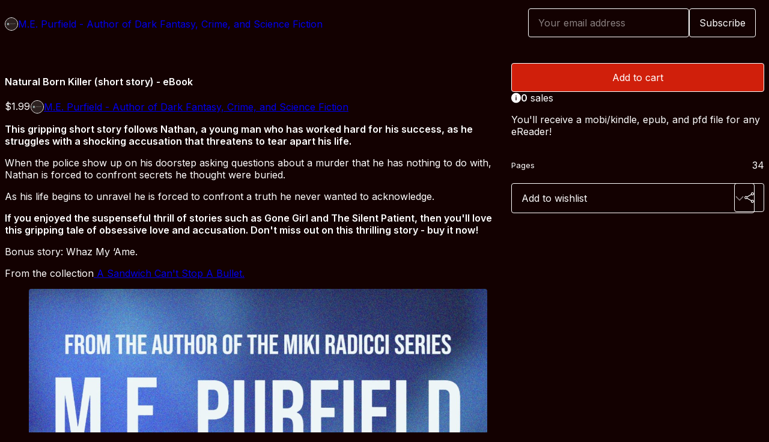

--- FILE ---
content_type: text/html; charset=utf-8
request_url: https://mepurfield.gumroad.com/l/unvjz?layout=profile
body_size: 8044
content:
<!DOCTYPE html>
<html lang="en">
  <head prefix="og: http://ogp.me/ns# fb: http://ogp.me/ns/fb# gumroad: http://ogp.me/ns/fb/gumroad#">
    <link rel="dns-prefetch" href="//assets.gumroad.com">
    <link rel="dns-prefetch" href="//static-2.gumroad.com">
    <link rel="dns-prefetch" href="//public-files.gumroad.com">
  <title inertia>Natural Born Killer (short story) - eBook</title>
  <meta name="action-cable-url" content="wss://cable.gumroad.com/cable" />
  <link rel="stylesheet" crossorigin="anonymous" href="https://assets.gumroad.com/packs/css/design-5d6d6ab3.css" />
    <style>@import url(https://fonts.googleapis.com/css2?family=Inter:wght@400;600&display=swap);:root{--accent: 208 31 11;--contrast-accent: 255 255 255;--font-family: "Inter", "ABC Favorit", sans-serif;--color: 255 255 255;--primary: var(--color);--contrast-primary: 0 0 0;--filled: 19 1 1;--contrast-filled: var(--color);--body-bg: #130101;--active-bg: rgb(var(--color) / var(--gray-1));--border-alpha: 1}body{background-color:#130101;color:#fff;font-family:"Inter", "ABC Favorit", sans-serif}
</style>

  <meta name="csrf-param" content="authenticity_token" />
<meta name="csrf-token" content="aJH0NsI0NrUovZzQIr-KWZDFwPbqitO9YWWsVUcMamaUNcM_iBGxWv66zFYuI-KB7T9fTTk72p7lsv2xRheq1Q" />
  <meta charset="utf-8">
  <meta content="149071038533330" property="fb:app_id">
  <meta content="http://www.facebook.com/gumroad" property="fb:page_id">
  <meta property="twitter:site" value="@gumroad">
  
    <meta content="Gumroad" property="og:site_name">
    <meta content="https://mepurfield.gumroad.com/l/unvjz" property="og:url">
    <meta content="This gripping short story follows Nathan, a young man who has worked hard for his success, as he struggles with a shocking accusation that threatens to tear apart his life.When the police show up on his doorstep asking questions about a murder that he has nothing to do with, Nathan is forced to confront secrets he thought were buried.As his life begins to unravel he is forced to confront a truth he never wanted to acknowledge.If you enjoyed the suspenseful thrill of stories such as Gone Girl and The Silent Patient, then you&#39;ll love this gripping tale of obsessive love and accusation. Don&#39;t miss out on this thrilling story - buy it now! Bonus story: Whaz My ‘Ame.From the collection A Sandwich Can&#39;t Stop A Bullet.Excerpt:“You are Nathan Sawyer, correct?” one of the two men in suits asked.I leaned on the other side of the apartment door, revealing only my upper body, and spotted the badges and names Stirling and Rucker on their IDs.“We would like to ask you a few questions involving an investigation,” the second man said.Both shared the same tight hairstyles and age except one was black and the other was white. The black one (Stirling) appeared tired and the white one (Rucker) annoyed.“And you said you’re homicide detectives?”They nodded.“May we come in?” Stirling asked.My hand tightened on the doorknob.“I don’t have to let you in unless you have a warrant, right?”Rucker rolled his eyes.“We just thought you would be more comfortable talking in your apartment so your neighbors don’t hear our conversation.”“Are your parents home?” Rucker asked.“My mom is sleeping. She works nights.” They didn’t ask about my dad so I didn’t bring him up. He’s not worth mentioning. “I’d rather talk out here so we don’t bother my mom.”“Where were you on April 13th?” Stirling asked. “Between the hours of nine PM and one AM?”“I was home,” I said. “Sleeping mostly.”“Anyone to verify that?” Rucker asked. “Your moms.”“My mom was at work,” I said.The white cop snickered.“Right. She works nights,” Rucker said. “Do you know Emil Khan?”“Yeah. He’s in my Biology class this year.”“How well did you know him?”I shrugged.“We shared a few classes but we never hung out after school unless we had to do a project together.”“Did you like him?”“Nathan, who you talking to?”Mom came up behind me and opened the door wider. Both cops smiled. I stepped aside to escape the anger that radiated off her. Mom hated cops since they were always pulling her over for bullshit reasons. They introduced themselves and displayed their badges and IDs again.“And why do you want to talk to my son?” Mom asked.“We’re investigating the murder of Emil Khan,” Rucker said.“Wait. Emil is dead?” I asked“My son a suspect?”Suspect?“We’re just casting a wide net.”“We’re talking to everyone,” Stirling said.“Next time call first so I can have our lawyer present,” Mom said.She slammed the door in their faces. I backed further in the apartment and braced for the storm. Perhaps I could jump through the window and climb down the fire escape. Mom exhaled hard, each breath loosening her high shoulders.“Why didn’t you wake me?” she asked.I shrugged.“You have work tonight.”She nodded and rubbed her eyes.“Did you eat dinner yet?” she asked.“They think I killed someone,” I said.“You know how stupid cops are.” She walked over and kissed my cheek. “They have no idea who did it and they want to bother everyone.” She crossed the living room and entered the kitchen. “Feel like chili burgers and potatoes tonight?”" property="og:description">
    <meta content="This gripping short story follows Nathan, a young man who has worked hard for his success, as he struggles with a shocking accusation that threatens to tear apart his life.When the police show up on his doorstep asking questions about a murder that he has nothing to do with, Nathan is forced to confront secrets he thought were buried.As his life begins to unravel he is forced to confront a truth he never wanted to acknowledge.If you enjoyed the suspenseful thrill of stories such as Gone Girl and The Silent Patient, then you&#39;ll love this gripping tale of obsessive love and accusation. Don&#39;t miss out on this thrilling story - buy it now! Bonus story: Whaz My ‘Ame.From the collection A Sandwich Can&#39;t Stop A Bullet.Excerpt:“You are Nathan Sawyer, correct?” one of the two men in suits asked.I leaned on the other side of the apartment door, revealing only my upper body, and spotted the badges and names Stirling and Rucker on their IDs.“We would like to ask you a few questions involving an investigation,” the second man said.Both shared the same tight hairstyles and age except one was black and the other was white. The black one (Stirling) appeared tired and the white one (Rucker) annoyed.“And you said you’re homicide detectives?”They nodded.“May we come in?” Stirling asked.My hand tightened on the doorknob.“I don’t have to let you in unless you have a warrant, right?”Rucker rolled his eyes.“We just thought you would be more comfortable talking in your apartment so your neighbors don’t hear our conversation.”“Are your parents home?” Rucker asked.“My mom is sleeping. She works nights.” They didn’t ask about my dad so I didn’t bring him up. He’s not worth mentioning. “I’d rather talk out here so we don’t bother my mom.”“Where were you on April 13th?” Stirling asked. “Between the hours of nine PM and one AM?”“I was home,” I said. “Sleeping mostly.”“Anyone to verify that?” Rucker asked. “Your moms.”“My mom was at work,” I said.The white cop snickered.“Right. She works nights,” Rucker said. “Do you know Emil Khan?”“Yeah. He’s in my Biology class this year.”“How well did you know him?”I shrugged.“We shared a few classes but we never hung out after school unless we had to do a project together.”“Did you like him?”“Nathan, who you talking to?”Mom came up behind me and opened the door wider. Both cops smiled. I stepped aside to escape the anger that radiated off her. Mom hated cops since they were always pulling her over for bullshit reasons. They introduced themselves and displayed their badges and IDs again.“And why do you want to talk to my son?” Mom asked.“We’re investigating the murder of Emil Khan,” Rucker said.“Wait. Emil is dead?” I asked“My son a suspect?”Suspect?“We’re just casting a wide net.”“We’re talking to everyone,” Stirling said.“Next time call first so I can have our lawyer present,” Mom said.She slammed the door in their faces. I backed further in the apartment and braced for the storm. Perhaps I could jump through the window and climb down the fire escape. Mom exhaled hard, each breath loosening her high shoulders.“Why didn’t you wake me?” she asked.I shrugged.“You have work tonight.”She nodded and rubbed her eyes.“Did you eat dinner yet?” she asked.“They think I killed someone,” I said.“You know how stupid cops are.” She walked over and kissed my cheek. “They have no idea who did it and they want to bother everyone.” She crossed the living room and entered the kitchen. “Feel like chili burgers and potatoes tonight?”" name="description">
    <meta content="unvjz" property="product:retailer_item_id">
    <meta content="1.99" property="product:price:amount">
    <meta content="USD" property="product:price:currency">
    <meta content="gumroad:product" property="og:type">
    <meta property="twitter:card" value="summary_large_image" />
<meta property="twitter:title" value="Natural Born Killer (short story) - eBook" />
<meta property="twitter:domain" value="Gumroad" />
<meta property="twitter:description" value="This gripping short story follows Nathan, a young man who has worked hard for his success, as he struggles with a shocking accusation that threatens to tear apart his life.When the police show up o..." />
<meta property="twitter:image" value="https://public-files.gumroad.com/t976a1xhvj4pyqbudbl7v0v0ft19" />

      <link rel="preload" as="image" href="https://public-files.gumroad.com/t976a1xhvj4pyqbudbl7v0v0ft19">
  <meta property="og:image" content="https://public-files.gumroad.com/t976a1xhvj4pyqbudbl7v0v0ft19">
  <meta property="og:image:alt" content="">
  <meta property="og:title" content="Natural Born Killer (short story) - eBook">
  <meta property="gr:google_analytics:enabled" content="true">
  <meta property="gr:fb_pixel:enabled" content="true">
  <meta property="gr:logged_in_user:id" content="">
  <meta property="gr:environment" value="production">
  <meta property="gr:page:type" content="product">
  <meta property="gr:facebook_sdk:enabled" content="true">
  <meta content="initial-scale = 1.0, width = device-width" name="viewport">
  <meta property="stripe:pk" value="pk_live_Db80xIzLPWhKo1byPrnERmym">
  <meta property="stripe:api_version" value="2023-10-16; risk_in_requirements_beta=v1; retrieve_tax_forms_beta=v1;">
  <link href="/opensearch.xml" rel="search" type="application/opensearchdescription+xml" title="Gumroad">
    <link href="https://mepurfield.gumroad.com/l/unvjz" rel="canonical">

    <script type="application/ld+json">
      {"@context":"https://schema.org","@type":"Book","name":"Natural Born Killer (short story) - eBook","author":{"@type":"Person","name":"M.E. Purfield - Author of Dark Fantasy, Crime, and Science Fiction"},"description":"You'll receive a mobi/kindle, epub, and pfd file for any eReader!","url":"https://mepurfield.gumroad.com/l/unvjz","workExample":[{"@type":"Book","bookFormat":"EBook","name":"Natural Born Killer (short story) - eBook (PDF)"},{"@type":"Book","bookFormat":"EBook","name":"Natural Born Killer (short story) - eBook (MOBI)"},{"@type":"Book","bookFormat":"EBook","name":"Natural Born Killer (short story) - eBook (EPUB)"}]}
    </script>

    <link href="https://public-files.gumroad.com/z43p6y3tquru8bxejofdfvsqdmbs" rel="shortcut icon">
</head>

  <body id="product_page" class="group/body mac" style="">
    <div id="design-settings" data-settings="{&quot;font&quot;:{&quot;name&quot;:&quot;ABC Favorit&quot;,&quot;url&quot;:&quot;https://assets.gumroad.com/assets/ABCFavorit-Regular-26182c8c3addf6e4f8889817249c23b22c93233a8212e5e86574459e4dc926e2.woff2&quot;}}" style="display: none;"></div>
    <div id="user-agent-info" data-settings="{&quot;is_mobile&quot;:false}" style="display: none;"></div>
    <div class="react-entry-point" style="display:contents" id="Alert-react-component-e62e9496-ec20-444a-bb86-fa60f4156296"><div class="fixed top-4 left-1/2 z-100 w-max max-w-[calc(100vw-2rem)] rounded bg-background md:max-w-sm invisible" style="transform:translateX(-50%) translateY(calc(-100% - var(--spacer-4)));transition:all 0.3s ease-out 0.5s"><div role="alert" class="flex items-start gap-2 rounded border border-border p-3"><div class="flex-1"><div></div></div></div></div></div>
      <script type="application/json" class="js-react-on-rails-component" data-component-name="Alert" data-dom-id="Alert-react-component-e62e9496-ec20-444a-bb86-fa60f4156296">{"initial":null}</script>
      


    <div class="flex flex-col lg:flex-row h-screen">
      <main class="flex-1 flex flex-col lg:h-screen overflow-y-auto">
        <div class="flex-1 flex flex-col">
          


<noscript>
  <div id="javascript-notice">
    <strong>JavaScript is required to buy this product.</strong>
    Enable JavaScript in your browser settings and refresh this page to continue.
  </div>
</noscript>



  <script type="application/json" id="js-react-on-rails-context">{"railsEnv":"production","inMailer":false,"i18nLocale":"en","i18nDefaultLocale":"en","rorVersion":"14.0.4","rorPro":false,"href":"https://mepurfield.gumroad.com/l/unvjz?layout=profile","location":"/l/unvjz?layout=profile","scheme":"https","host":"mepurfield.gumroad.com","port":null,"pathname":"/l/unvjz","search":"layout=profile","httpAcceptLanguage":null,"design_settings":{"font":{"name":"ABC Favorit","url":"https://assets.gumroad.com/assets/ABCFavorit-Regular-26182c8c3addf6e4f8889817249c23b22c93233a8212e5e86574459e4dc926e2.woff2"}},"domain_settings":{"scheme":"https","app_domain":"gumroad.com","root_domain":"gumroad.com","short_domain":"gum.co","discover_domain":"gumroad.com","third_party_analytics_domain":"gumroad-analytics.com","api_domain":"api.gumroad.com"},"user_agent_info":{"is_mobile":false},"logged_in_user":null,"current_seller":null,"csp_nonce":"S1BzqliUwDF37EaoLL/81Bi7jF8r1XJUl54wSwVegTI=","locale":"en-US","feature_flags":{"require_email_typo_acknowledgment":true,"disable_stripe_signup":true},"serverSide":false}</script>
<div class="react-entry-point" style="display:contents" id="ProfileProductPage-react-component-a3651c64-4326-4b71-9f01-3b079c162730"><div class="flex min-h-full flex-col"><header class="z-20 border-border bg-background text-lg lg:border-b lg:px-4 lg:py-6"><div class="mx-auto flex max-w-6xl flex-wrap lg:flex-nowrap lg:items-center lg:gap-6"><div class="relative flex grow items-center gap-3 border-b border-border px-4 py-8 lg:flex-1 lg:border-0 lg:p-0"><img class="user-avatar" src="https://public-files.gumroad.com/z43p6y3tquru8bxejofdfvsqdmbs" alt="Profile Picture"/><a href="/" class="no-underline">M.E. Purfield - Author of Dark Fantasy, Crime, and Science Fiction</a></div><div class="flex basis-full items-center gap-3 border-b border-border px-4 py-8 lg:basis-auto lg:border-0 lg:p-0"><form style="flex-grow:1" novalidate=""><fieldset class=""><div class="flex gap-2"><input type="email" class="flex-1" placeholder="Your email address" value=""/><button class="button" type="submit">Subscribe</button></div></fieldset></form></div></div></header><main class="flex-1"><section aria-label="Product information bar" class="border-0 bg-background" style="overflow:hidden;padding:0;height:0;transition:var(--transition-duration);flex-shrink:0;position:fixed;top:0;left:0;right:0;z-index:var(--z-index-menubar)"><div class="mx-auto flex max-w-product-page items-center justify-between gap-4 p-4 lg:px-8" style="transition:var(--transition-duration);margin-top:0"><div itemscope="" itemProp="offers" itemType="https://schema.org/Offer" class="flex items-center"><span class="group/tooltip relative inline-grid right"><span aria-describedby=":Rim:" style="display:contents"><div class="relative grid grid-flow-col border border-r-0 border-border"><div class="bg-accent px-2 py-1 text-accent-foreground" itemProp="price" content="1.99">$1.99</div><div class="border-border border-r-transparent border-[calc(0.5lh+--spacing(1))] border-l-1"></div><div class="absolute top-0 right-px bottom-0 border-accent border-r-transparent border-[calc(0.5lh+--spacing(1))] border-l-1"></div></div></span><span role="tooltip" id=":Rim:" class="absolute z-30 hidden w-40 max-w-max rounded-md bg-primary p-3 text-primary-foreground group-focus-within/tooltip:block group-hover/tooltip:block top-1/2 -translate-y-1/2 left-full translate-x-2"><div class="absolute border-6 border-transparent top-1/2 -translate-y-1/2 right-full border-r-primary"></div>$1.99</span></span><link itemProp="url" href="https://mepurfield.gumroad.com/l/unvjz"/><div itemProp="availability" hidden="">https://schema.org/InStock</div><div itemProp="priceCurrency" hidden="">usd</div><div itemProp="seller" itemType="https://schema.org/Person" hidden=""><div itemProp="name" hidden="">M.E. Purfield - Author of Dark Fantasy, Crime, and Science Fiction</div></div></div><h3 class="hidden flex-1 lg:block">Natural Born Killer (short story) - eBook</h3><a class="button accent" href="https://gumroad.com/checkout?layout=profile&amp;product=unvjz&amp;quantity=1" target="_top" style="align-items:unset">Add to cart</a></div></section><section class="border-b border-border"><div class="mx-auto w-full max-w-product-page lg:py-16 p-4 lg:px-8"><article class="relative grid rounded border border-border bg-background lg:grid-cols-[2fr_1fr]"><figure class="group relative col-span-full overflow-hidden rounded-t border-b border-border bg-(image:--product-cover-placeholder) bg-cover" aria-label="Product preview"><div class="flex h-full snap-x snap-mandatory items-center overflow-x-scroll overflow-y-hidden [scrollbar-width:none] [&amp;::-webkit-scrollbar]:hidden" style="aspect-ratio:0.6266666666666667"><div role="tabpanel" id="2f1863e7afe918a748161d194af67008" class="mt-0! flex min-h-[1px] flex-[1_0_100%] snap-start justify-center border-0! p-0!"></div></div></figure><section class="lg:border-r"><header class="grid gap-4 p-6 not-first:border-t"><h1 itemProp="name">Natural Born Killer (short story) - eBook</h1></header><section class="grid grid-cols-[auto_1fr] gap-[1px] border-t border-border p-0 sm:grid-cols-[auto_auto_minmax(max-content,1fr)]"><div class="px-6 py-4 outline outline-offset-0 outline-border"><div itemscope="" itemProp="offers" itemType="https://schema.org/Offer" class="flex items-center"><span class="group/tooltip relative inline-grid right"><span aria-describedby=":R2kt6:" style="display:contents"><div class="relative grid grid-flow-col border border-r-0 border-border"><div class="bg-accent px-2 py-1 text-accent-foreground" itemProp="price" content="1.99">$1.99</div><div class="border-border border-r-transparent border-[calc(0.5lh+--spacing(1))] border-l-1"></div><div class="absolute top-0 right-px bottom-0 border-accent border-r-transparent border-[calc(0.5lh+--spacing(1))] border-l-1"></div></div></span><span role="tooltip" id=":R2kt6:" class="absolute z-30 hidden w-40 max-w-max rounded-md bg-primary p-3 text-primary-foreground group-focus-within/tooltip:block group-hover/tooltip:block top-1/2 -translate-y-1/2 left-full translate-x-2"><div class="absolute border-6 border-transparent top-1/2 -translate-y-1/2 right-full border-r-primary"></div>$1.99</span></span><link itemProp="url" href="https://mepurfield.gumroad.com/l/unvjz"/><div itemProp="availability" hidden="">https://schema.org/InStock</div><div itemProp="priceCurrency" hidden="">usd</div><div itemProp="seller" itemType="https://schema.org/Person" hidden=""><div itemProp="name" hidden="">M.E. Purfield - Author of Dark Fantasy, Crime, and Science Fiction</div></div></div></div><div class="flex flex-wrap items-center gap-2 px-6 py-4 outline outline-offset-0 outline-border sm:col-[2/-1]"><a href="https://mepurfield.gumroad.com/" target="_blank" class="relative flex items-center gap-2" rel="noreferrer"><img class="user-avatar" src="https://public-files.gumroad.com/z43p6y3tquru8bxejofdfvsqdmbs"/>M.E. Purfield - Author of Dark Fantasy, Crime, and Science Fiction</a></div></section><section class="border-t border-border p-6"><div class="rich-text"><p><strong>This gripping short story follows Nathan, a young man who has worked hard for his success, as he struggles with a shocking accusation that threatens to tear apart his life.</strong></p><p>When the police show up on his doorstep asking questions about a murder that he has nothing to do with, Nathan is forced to confront secrets he thought were buried.</p><p>As his life begins to unravel he is forced to confront a truth he never wanted to acknowledge.</p><p><strong>If you enjoyed the suspenseful thrill of stories such as Gone Girl and The Silent Patient, then you'll love this gripping tale of obsessive love and accusation. Don't miss out on this thrilling story - buy it now!</strong> </p><p>Bonus story: Whaz My ‘Ame.</p><p>From the collection<a target="_blank" rel="noopener noreferrer nofollow" href="https://mepurfield.gumroad.com/l/MmAyE"> A Sandwich Can't Stop A Bullet.</a></p><figure><img src="https://public-files.gumroad.com/zyox2wppvxihxp9d09o78h3xpigv"><p class="figcaption"></p></figure><hr><p>Excerpt:</p><p>“You are Nathan Sawyer, correct?” one of the two men in suits asked.</p><p>I leaned on the other side of the apartment door, revealing only my upper body, and spotted the badges and names Stirling and Rucker on their IDs.</p><p>“We would like to ask you a few questions involving an investigation,” the second man said.</p><p>Both shared the same tight hairstyles and age except one was black and the other was white. The black one (Stirling) appeared tired and the white one (Rucker) annoyed.</p><p>“And you said you’re homicide detectives?”</p><p>They nodded.</p><p>“May we come in?” Stirling asked.</p><p>My hand tightened on the doorknob.</p><p>“I don’t have to let you in unless you have a warrant, right?”</p><p>Rucker rolled his eyes.</p><p>“We just thought you would be more comfortable talking in your apartment so your neighbors don’t hear our conversation.”</p><p>“Are your parents home?” Rucker asked.</p><p>“My mom is sleeping. She works nights.” They didn’t ask about my dad so I didn’t bring him up. He’s not worth mentioning. “I’d rather talk out here so we don’t bother my mom.”</p><p>“Where were you on April 13th?” Stirling asked. “Between the hours of nine PM and one AM?”</p><p>“I was home,” I said. “Sleeping mostly.”</p><p>“Anyone to verify that?” Rucker asked. “Your moms.”</p><p>“My <em>mom</em> was at work,” I said.</p><p>The white cop snickered.</p><p>“Right. She works nights,” Rucker said. “Do you know Emil Khan?”</p><p>“Yeah. He’s in my Biology class this year.”</p><p>“How well did you know him?”</p><p>I shrugged.</p><p>“We shared a few classes but we never hung out after school unless we had to do a project together.”</p><p>“Did you like him?”</p><p>“Nathan, who you talking to?”</p><p>Mom came up behind me and opened the door wider. Both cops smiled. I stepped aside to escape the anger that radiated off her. Mom hated cops since they were always pulling her over for bullshit reasons. They introduced themselves and displayed their badges and IDs again.</p><p>“And why do you want to talk to my son?” Mom asked.</p><p>“We’re investigating the murder of Emil Khan,” Rucker said.</p><p>“Wait. Emil is dead?” I asked</p><p>“My son a suspect?”</p><p>Suspect?</p><p>“We’re just casting a wide net.”</p><p>“We’re talking to everyone,” Stirling said.</p><p>“Next time call first so I can have our lawyer present,” Mom said.</p><p>She slammed the door in their faces. I backed further in the apartment and braced for the storm. Perhaps I could jump through the window and climb down the fire escape. Mom exhaled hard, each breath loosening her high shoulders.</p><p>“Why didn’t you wake me?” she asked.</p><p>I shrugged.</p><p>“You have work tonight.”</p><p>She nodded and rubbed her eyes.</p><p>“Did you eat dinner yet?” she asked.</p><p>“They think I killed someone,” I said.</p><p>“You know how stupid cops are.” She walked over and kissed my cheek. “They have no idea who did it and they want to bother everyone.” She crossed the living room and entered the kitchen. “Feel like chili burgers and potatoes tonight?”</p></div></section></section><section><section class="grid gap-4 p-6 not-first:border-t"><a class="button accent" href="https://gumroad.com/checkout?layout=profile&amp;product=unvjz&amp;quantity=1" target="_top" style="align-items:unset">Add to cart</a><div role="status" class="flex items-start gap-2 rounded border p-3 border-info bg-info/20"><span class="icon icon-info-circle-fill size-[1lh]! text-info" aria-hidden="true"></span><div class="flex-1"><strong>0</strong> <!-- -->sale<!-- -->s</div></div><div class="grid divide-y divide-solid divide-border rounded border border-border bg-background"><p class="flex flex-wrap items-center justify-between gap-4 p-4">You&#x27;ll receive a mobi/kindle, epub, and pfd file for any eReader!</p><div class="flex flex-wrap items-center justify-between gap-4 p-4"><h5 class="grow font-bold">Pages</h5><div>34</div></div></div><div class="grid grid-cols-[1fr_auto] gap-2"><div class="combobox"><div role="combobox" aria-expanded="false" aria-controls=":Rn356:" tabindex="0" class="input " aria-label="Add to wishlist"><span class="fake-input text-singleline">Add to wishlist</span><span class="icon icon-outline-cheveron-down"></span></div><div hidden=""><datalist id=":Rn356:"><div role="option" id=":Rn356:-0" class=""><div><span class="icon icon-plus"></span> New wishlist</div></div></datalist></div></div><details class="popover toggle"><summary aria-label="Share" aria-haspopup="true" aria-expanded="false"><span class="group/tooltip relative inline-grid bottom"><span aria-describedby=":R37356:" style="display:contents"><button class="button" type="button" aria-label="Share"><span class="icon icon-share"></span></button></span><span role="tooltip" id=":R37356:" class="absolute z-30 hidden w-40 max-w-max rounded-md bg-primary p-3 text-primary-foreground group-focus-within/tooltip:block group-hover/tooltip:block left-1/2 -translate-x-1/2 top-full translate-y-2"><div class="absolute border-6 border-transparent left-1/2 -translate-x-1/2 bottom-full border-b-primary"></div>Share</span></span></summary><div class="dropdown" style="translate:min(0px - 100% - var(--spacer-4), 0px);max-width:calc(0px - 2 * var(--spacer-4))"><div class="grid grid-cols-1 gap-4"><a class="button button-social-twitter button-w-i button-twitter" href="https://twitter.com/intent/tweet?url=https%3A%2F%2Fmepurfield.gumroad.com%2Fl%2Funvjz&amp;text=Buy%20Natural%20Born%20Killer%20(short%20story)%20-%20eBook%20on%20%40Gumroad" target="_blank" rel="noopener noreferrer">Share on X</a><a class="button button-social-facebook button-w-i button-facebook" href="https://www.facebook.com/sharer/sharer.php?u=https%3A%2F%2Fmepurfield.gumroad.com%2Fl%2Funvjz&amp;quote=Natural%20Born%20Killer%20(short%20story)%20-%20eBook" target="_blank" rel="noopener noreferrer">Share on Facebook</a><span class="group/tooltip relative inline-grid bottom"><span aria-describedby=":Rt7356:" style="display:contents"><span class="contents"><button class="button" type="button" aria-label="Copy product URL"><span class="icon icon-link"></span> Copy link</button></span></span><span role="tooltip" id=":Rt7356:" class="absolute z-30 hidden w-40 max-w-max rounded-md bg-primary p-3 text-primary-foreground group-focus-within/tooltip:block group-hover/tooltip:block left-1/2 -translate-x-1/2 top-full translate-y-2"><div class="absolute border-6 border-transparent left-1/2 -translate-x-1/2 bottom-full border-b-primary"></div>Copy product URL</span></span></div></div></details></div></section></section></article></div></section><footer class="px-4 py-8 text-center mx-auto w-full max-w-6xl lg:py-6 lg:text-left"><div>Powered by <a href="https://gumroad.com/" class="logo-full" aria-label="Gumroad"></a></div></footer></main></div></div>
      <script type="application/json" class="js-react-on-rails-component" data-component-name="ProfileProductPage" data-dom-id="ProfileProductPage-react-component-a3651c64-4326-4b71-9f01-3b079c162730">{"product":{"id":"C-Ws26PSoeNhUojahqiGeQ==","permalink":"unvjz","name":"Natural Born Killer (short story) - eBook","seller":{"id":"9011618350235","name":"M.E. Purfield - Author of Dark Fantasy, Crime, and Science Fiction","avatar_url":"https://public-files.gumroad.com/z43p6y3tquru8bxejofdfvsqdmbs","profile_url":"https://mepurfield.gumroad.com/"},"collaborating_user":null,"covers":[{"url":"https://public-files.gumroad.com/t976a1xhvj4pyqbudbl7v0v0ft19","original_url":"https://public-files.gumroad.com/dnd60qf1nuaxifk26d2svfjsezvd","thumbnail":null,"id":"2f1863e7afe918a748161d194af67008","type":"image","filetype":"jpg","width":670,"height":1069,"native_width":1410,"native_height":2250}],"main_cover_id":"2f1863e7afe918a748161d194af67008","thumbnail_url":null,"quantity_remaining":null,"long_url":"https://mepurfield.gumroad.com/l/unvjz","is_sales_limited":false,"ratings":{"count":0,"average":0.0,"percentages":[0,0,0,0,0]},"custom_button_text_option":"i_want_this_prompt","is_compliance_blocked":false,"is_published":true,"is_stream_only":false,"streamable":false,"sales_count":0,"summary":"You'll receive a mobi/kindle, epub, and pfd file for any eReader!","attributes":[{"name":"Pages","value":"34"}],"description_html":"\u003cp\u003e\u003cstrong\u003eThis gripping short story follows Nathan, a young man who has worked hard for his success, as he struggles with a shocking accusation that threatens to tear apart his life.\u003c/strong\u003e\u003c/p\u003e\u003cp\u003eWhen the police show up on his doorstep asking questions about a murder that he has nothing to do with, Nathan is forced to confront secrets he thought were buried.\u003c/p\u003e\u003cp\u003eAs his life begins to unravel he is forced to confront a truth he never wanted to acknowledge.\u003c/p\u003e\u003cp\u003e\u003cstrong\u003eIf you enjoyed the suspenseful thrill of stories such as Gone Girl and The Silent Patient, then you'll love this gripping tale of obsessive love and accusation. Don't miss out on this thrilling story - buy it now!\u003c/strong\u003e \u003c/p\u003e\u003cp\u003eBonus story: Whaz My ‘Ame.\u003c/p\u003e\u003cp\u003eFrom the collection\u003ca target=\"_blank\" rel=\"noopener noreferrer nofollow\" href=\"https://mepurfield.gumroad.com/l/MmAyE\"\u003e A Sandwich Can't Stop A Bullet.\u003c/a\u003e\u003c/p\u003e\u003cfigure\u003e\u003cimg src=\"https://public-files.gumroad.com/zyox2wppvxihxp9d09o78h3xpigv\"\u003e\u003cp class=\"figcaption\"\u003e\u003c/p\u003e\u003c/figure\u003e\u003chr\u003e\u003cp\u003eExcerpt:\u003c/p\u003e\u003cp\u003e“You are Nathan Sawyer, correct?” one of the two men in suits asked.\u003c/p\u003e\u003cp\u003eI leaned on the other side of the apartment door, revealing only my upper body, and spotted the badges and names Stirling and Rucker on their IDs.\u003c/p\u003e\u003cp\u003e“We would like to ask you a few questions involving an investigation,” the second man said.\u003c/p\u003e\u003cp\u003eBoth shared the same tight hairstyles and age except one was black and the other was white. The black one (Stirling) appeared tired and the white one (Rucker) annoyed.\u003c/p\u003e\u003cp\u003e“And you said you’re homicide detectives?”\u003c/p\u003e\u003cp\u003eThey nodded.\u003c/p\u003e\u003cp\u003e“May we come in?” Stirling asked.\u003c/p\u003e\u003cp\u003eMy hand tightened on the doorknob.\u003c/p\u003e\u003cp\u003e“I don’t have to let you in unless you have a warrant, right?”\u003c/p\u003e\u003cp\u003eRucker rolled his eyes.\u003c/p\u003e\u003cp\u003e“We just thought you would be more comfortable talking in your apartment so your neighbors don’t hear our conversation.”\u003c/p\u003e\u003cp\u003e“Are your parents home?” Rucker asked.\u003c/p\u003e\u003cp\u003e“My mom is sleeping. She works nights.” They didn’t ask about my dad so I didn’t bring him up. He’s not worth mentioning. “I’d rather talk out here so we don’t bother my mom.”\u003c/p\u003e\u003cp\u003e“Where were you on April 13th?” Stirling asked. “Between the hours of nine PM and one AM?”\u003c/p\u003e\u003cp\u003e“I was home,” I said. “Sleeping mostly.”\u003c/p\u003e\u003cp\u003e“Anyone to verify that?” Rucker asked. “Your moms.”\u003c/p\u003e\u003cp\u003e“My \u003cem\u003emom\u003c/em\u003e was at work,” I said.\u003c/p\u003e\u003cp\u003eThe white cop snickered.\u003c/p\u003e\u003cp\u003e“Right. She works nights,” Rucker said. “Do you know Emil Khan?”\u003c/p\u003e\u003cp\u003e“Yeah. He’s in my Biology class this year.”\u003c/p\u003e\u003cp\u003e“How well did you know him?”\u003c/p\u003e\u003cp\u003eI shrugged.\u003c/p\u003e\u003cp\u003e“We shared a few classes but we never hung out after school unless we had to do a project together.”\u003c/p\u003e\u003cp\u003e“Did you like him?”\u003c/p\u003e\u003cp\u003e“Nathan, who you talking to?”\u003c/p\u003e\u003cp\u003eMom came up behind me and opened the door wider. Both cops smiled. I stepped aside to escape the anger that radiated off her. Mom hated cops since they were always pulling her over for bullshit reasons. They introduced themselves and displayed their badges and IDs again.\u003c/p\u003e\u003cp\u003e“And why do you want to talk to my son?” Mom asked.\u003c/p\u003e\u003cp\u003e“We’re investigating the murder of Emil Khan,” Rucker said.\u003c/p\u003e\u003cp\u003e“Wait. Emil is dead?” I asked\u003c/p\u003e\u003cp\u003e“My son a suspect?”\u003c/p\u003e\u003cp\u003eSuspect?\u003c/p\u003e\u003cp\u003e“We’re just casting a wide net.”\u003c/p\u003e\u003cp\u003e“We’re talking to everyone,” Stirling said.\u003c/p\u003e\u003cp\u003e“Next time call first so I can have our lawyer present,” Mom said.\u003c/p\u003e\u003cp\u003eShe slammed the door in their faces. I backed further in the apartment and braced for the storm. Perhaps I could jump through the window and climb down the fire escape. Mom exhaled hard, each breath loosening her high shoulders.\u003c/p\u003e\u003cp\u003e“Why didn’t you wake me?” she asked.\u003c/p\u003e\u003cp\u003eI shrugged.\u003c/p\u003e\u003cp\u003e“You have work tonight.”\u003c/p\u003e\u003cp\u003eShe nodded and rubbed her eyes.\u003c/p\u003e\u003cp\u003e“Did you eat dinner yet?” she asked.\u003c/p\u003e\u003cp\u003e“They think I killed someone,” I said.\u003c/p\u003e\u003cp\u003e“You know how stupid cops are.” She walked over and kissed my cheek. “They have no idea who did it and they want to bother everyone.” She crossed the living room and entered the kitchen. “Feel like chili burgers and potatoes tonight?”\u003c/p\u003e","currency_code":"usd","price_cents":199,"rental_price_cents":null,"pwyw":null,"eligible_for_installment_plans":true,"allow_installment_plan":false,"installment_plan":null,"is_legacy_subscription":false,"is_tiered_membership":false,"is_physical":false,"custom_view_content_button_text":null,"is_multiseat_license":false,"hide_sold_out_variants":false,"native_type":"ebook","preorder":null,"duration_in_months":null,"rental":null,"is_quantity_enabled":false,"free_trial":null,"recurrences":null,"options":[],"analytics":{"google_analytics_id":null,"facebook_pixel_id":null,"free_sales":true},"has_third_party_analytics":false,"ppp_details":null,"can_edit":false,"refund_policy":null,"bundle_products":[],"public_files":[],"audio_previews_enabled":true},"discount_code":null,"purchase":null,"wishlists":[],"currency_code":"usd","show_ratings_filter":true,"creator_profile":{"external_id":"9011618350235","avatar_url":"https://public-files.gumroad.com/z43p6y3tquru8bxejofdfvsqdmbs","name":"M.E. Purfield - Author of Dark Fantasy, Crime, and Science Fiction","twitter_handle":null,"subdomain":"mepurfield.gumroad.com"},"sections":[],"main_section_index":0}</script>
      


        </div>
      </main>
    </div>
    <script src="https://assets.gumroad.com/assets/application-cbf244e9109e70d7b04497041636f00173a1e588f9b879b3a3ef11f8dfb86e5c.js" type="c324b980ef892f6562a3bb17-text/javascript"></script>
    
        <script src="https://assets.gumroad.com/packs/js/webpack-runtime-add8e5be5aca109a26ba.js" defer="defer" type="c324b980ef892f6562a3bb17-text/javascript"></script>
<script src="https://assets.gumroad.com/packs/js/webpack-commons-12a74230caa3724e82e1.js" defer="defer" type="c324b980ef892f6562a3bb17-text/javascript"></script>
<script src="https://assets.gumroad.com/packs/js/4310-d14fcb324fc8f6e3ec5a.js" defer="defer" type="c324b980ef892f6562a3bb17-text/javascript"></script>
<script src="https://assets.gumroad.com/packs/js/product-23070aecce00055f25b9.js" defer="defer" type="c324b980ef892f6562a3bb17-text/javascript"></script>

  <script src="/cdn-cgi/scripts/7d0fa10a/cloudflare-static/rocket-loader.min.js" data-cf-settings="c324b980ef892f6562a3bb17-|49" defer></script><script defer src="https://static.cloudflareinsights.com/beacon.min.js/vcd15cbe7772f49c399c6a5babf22c1241717689176015" integrity="sha512-ZpsOmlRQV6y907TI0dKBHq9Md29nnaEIPlkf84rnaERnq6zvWvPUqr2ft8M1aS28oN72PdrCzSjY4U6VaAw1EQ==" nonce="S1BzqliUwDF37EaoLL/81Bi7jF8r1XJUl54wSwVegTI=" data-cf-beacon='{"rayId":"9bf68ff2fc83ecd4","version":"2025.9.1","serverTiming":{"name":{"cfExtPri":true,"cfEdge":true,"cfOrigin":true,"cfL4":true,"cfSpeedBrain":true,"cfCacheStatus":true}},"token":"5070e21320304a1ba2b0a42ce9682840","b":1}' crossorigin="anonymous"></script>
</body>
</html>
